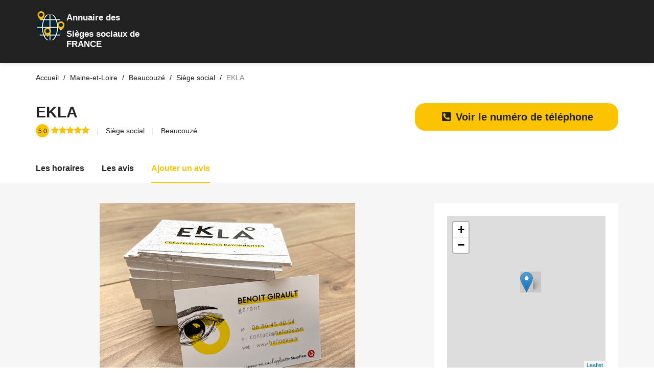

--- FILE ---
content_type: text/html; charset=UTF-8
request_url: https://siege-social.tel/49-maine-et-loire/beaucouze/siege-social/20121-ekla.html
body_size: 11807
content:
<!DOCTYPE html>
<html lang="fr">

<head>
  <meta charset="UTF-8">
<!-- Favicon -->
<link rel="shortcut icon" type="image/x-icon" href="/images/favicon.png">
<meta name="description" content="Siège social EKLA Beaucouzé. Découvrez le numéro de téléphone, les avis clients (7), l'adresse, les horaires d'ouverture et les photos du Siège social."/>
  <meta name="viewport" content="width=device-width, initial-scale=1.0">
  <link rel="canonical" href="https://siege-social.tel/49-maine-et-loire/beaucouze/siege-social/20121-ekla.html">
  <meta http-equiv="X-UA-Compatible" content="ie=edge">
  <title>EKLA à Beaucouzé | 7 AVIS | TELEPHONE</title>
  <meta name='robots' content='index, follow, max-image-preview:large, max-snippet:-1, max-video-preview:-1' />
 <!-- <link href="https://fonts.googleapis.com/css?family=Cabin:400,600" rel="stylesheet"> --->
<link rel="preload" href="/cssfiche/assets/styles/optistyle.css" as="style">
 <!--<link rel="preload" href="https://use.fontawesome.com/releases/v5.13.0/css/all.css" as="style">-->
<link rel="preload" href="https://use.fontawesome.com/releases/v5.13.0/css/v4-shims.css" as="style">
<link rel="preload" href="https://unpkg.com/leaflet@1.3.1/dist/leaflet.css" as="style">
<!--<script src="https://www.google.com/recaptcha/api.js" async defer></script>-->

<link rel="preload" as="script" href="https://unpkg.com/leaflet@1.3.1/dist/leaflet.js">
<link rel="preload" as="script" href="https://ajax.googleapis.com/ajax/libs/jquery/1.11.2/jquery.min.js">
<link rel="preload" as="script" href="/cssfiche/assets/scripts/app.js">


<link rel="stylesheet" href="/cssfiche/assets/styles/optistyle.css">
<!-- autocomplete 
<script src="https://ajax.googleapis.com/ajax/libs/jquery/3.4.1/jquery.min.js"></script>
<link rel="stylesheet" href="https://cdnjs.cloudflare.com/ajax/libs/jqueryui/1.12.1/jquery-ui.css" />
<script src="https://code.jquery.com/ui/1.12.1/jquery-ui.min.js"></script>
  -->

    <link rel="stylesheet" href="https://use.fontawesome.com/releases/v5.13.0/css/all.css">
  <link rel="stylesheet" href="https://use.fontawesome.com/releases/v5.13.0/css/v4-shims.css">


<script async src="https://pagead2.googlesyndication.com/pagead/js/adsbygoogle.js?client=ca-pub-4168708353786509"
     crossorigin="anonymous"></script><!-- openstreetmap -->
<link rel="stylesheet" href="https://unpkg.com/leaflet@1.3.1/dist/leaflet.css" integrity="sha512-Rksm5RenBEKSKFjgI3a41vrjkw4EVPlJ3+OiI65vTjIdo9brlAacEuKOiQ5OFh7cOI1bkDwLqdLw3Zg0cRJAAQ==" crossorigin="" />
        <script src="https://unpkg.com/leaflet@1.3.1/dist/leaflet.js" integrity="sha512-/Nsx9X4HebavoBvEBuyp3I7od5tA0UzAxs+j83KgC8PU0kgB4XiK4Lfe4y4cgBtaRJQEIFCW+oC506aPT2L1zw==" crossorigin=""></script>
	<script type="text/javascript">
            // On initialise la latitude et la longitude de Paris (centre de la carte)
            var lat = 47.472514;
            var lon = -0.6104408;
            var macarte = null;
            // Fonction d'initialisation de la carte
            function initMap() {
                // Créer l'objet "macarte" et l'insèrer dans l'élément HTML qui a l'ID "map"
                macarte = L.map('map').setView([lat, lon], 16);
                // Leaflet ne récupère pas les cartes (tiles) sur un serveur par défaut. Nous devons lui préciser où nous souhaitons les récupérer. Ici, openstreetmap.fr
                L.tileLayer('https://{s}.tile.openstreetmap.fr/osmfr/{z}/{x}/{y}.png', {
                    // Il est toujours bien de laisser le lien vers la source des données
                   // attribution: 'données © <a href="//osm.org/copyright">OpenStreetMap</a>/ODbL - rendu <a href="//openstreetmap.fr">OSM France</a>',
                    minZoom: 1,
                    maxZoom: 20
                }).addTo(macarte);
				// Nous ajoutons un marqueur
var marker = L.marker([lat, lon]).addTo(macarte);
            }
            window.onload = function(){
		// Fonction d'initialisation qui s'exécute lorsque le DOM est chargé
		initMap(); 
            };
        </script>
<!-- fin openstreetmap-->


<script type='application/ld+json'>
{
  "@context": "http://www.schema.org",
  "@type": "LocalBusiness",
  "name": "EKLA",
  "image": "https://lh5.googleusercontent.com/p/AF1QipOHu25-It4v9e0H7Ca-1oWQesbtpmF3xCNIuwFS=w122-h92-k-no",
  "address": {
     "@type": "PostalAddress",
     "streetAddress": "2 Rue Joseph Fourier",
     "addressLocality": "Beaucouzé",
     "addressRegion": "Maine-et-Loire",
     "postalCode": "49070",
     "addressCountry": "france"
  },
    
  "url": "http://www.helloekla.fr/",
    
      "aggregateRating": {
      "@type": "AggregateRating",
      "ratingValue": "5.0",
      "ratingCount": "7"
  },"telephone": "0686454054",
"longitude": "-0.6104408",
"latitude": "47.472514"
}
</script>

<script type="application/ld+json">
{
  "@context": "https://schema.org",
  "@type": "FAQPage",
  "mainEntity": [
    {
      "@type": "Question",
      "name": "Quels sont les horaires d'ouverture de EKLA  Beaucouzé ?",
      "acceptedAnswer": {
        "@type": "Answer",
        "text": "<p>Voici les horaires d'ouverture :</p><ul><li>Lundi : 08:00–19:00 </li><li>Mardi : 08:00–19:00 </li><li>Mercredi : 08:00–19:00 </li><li>Jeudi : 08:00–19:00 </li><li>Vendredi : 08:00–19:00 </li><li>Samedi : Fermé </li><li>Dimanche : Fermé </li></ul>"
      }
    },
    {
      "@type": "Question",
      "name": "Quelle est l'adresse de  EKLA  Beaucouzé",
      "acceptedAnswer": {
        "@type": "Answer",
        "text": "<p>2 Rue Joseph Fourier - 49070 Beaucouzé</p>"
      }
    }
  ]
}
</script>
<script>
// code javascript
document.addEventListener("DOMContentLoaded", function() {
  var lazyloadImages = document.querySelectorAll("img.lazy");    
  var lazyloadThrottleTimeout;
  
  function lazyload () {
    if(lazyloadThrottleTimeout) {
      clearTimeout(lazyloadThrottleTimeout);
    }    
    
    lazyloadThrottleTimeout = setTimeout(function() {
        var scrollTop = window.pageYOffset;
        lazyloadImages.forEach(function(img) {
            if(img.offsetTop < (window.innerHeight + scrollTop)) {
              img.src = img.dataset.src;
              img.classList.remove('lazy');
			  if( /Android|webOS|iPhone|iPad|iPod|BlackBerry|IEMobile|Opera Mini/i.test(navigator.userAgent) ) {
			  document.getElementsByClassName("appelmobile")[0].style.display = "block";
			  }
            }
        });
        if(lazyloadImages.length == 0) { 
          document.removeEventListener("scroll", lazyload);
          window.removeEventListener("resize", lazyload);
          window.removeEventListener("orientationChange", lazyload);
        }
    }, 20);
  }
  
  document.addEventListener("scroll", lazyload);
  window.addEventListener("resize", lazyload);
  window.addEventListener("orientationChange", lazyload);
});
</script>
<style>
/* mouse over link */

@media screen and (max-width: 768px) {
.appelmobile {
position: fixed;
display: none;
width: 100%;
padding: 10px 15px;
background: #ff0404;
box-shadow: 0 5px 20px 0 rgba(0,0,0,.18);
z-index: 1000;
bottom: 0;
}
}


@media screen and (min-width: 769px) {
.appelmobile {
position: fixed;
display: none;
width: 100%;
padding: 10px 15px;
background: #ff0404;
box-shadow: 0 5px 20px 0 rgba(0,0,0,.18);
z-index: 1000;
bottom: 0;
}
}


///////////////////on affichee pas le bouton du haut sur mobile sinon c'est en double

@media screen and (max-width: 768px) {
.numhaut {
display: block;
/* mouse over link */

}
}

@media screen and (max-width: 768px) {
.numhaut {
display: none;
/* mouse over link */

}
}

/////////////////////////////////////////////////////////////////////

a.link {
  color: #222222;
  text-decoration: none;
  -webkit-transition: 0.3s all ease-out;
  transition: 0.3s all ease-out;
}

a.link:hover, a:focus, a:active {
  color: #000000;
}

a.link:focus {
  outline: thin dotted;
}

a.link:hover, a:active {
  outline: none;
}



img {
  background: #c9c9c9;
}


#map{ /* la carte DOIT avoir une hauteur sinon elle n'apparaît pas */
height:300px;
width:310px;
}



///////////////////// div num sva
#display div:first-child {
	position: relative;
	width: 55%;
	background-color: #fff;
	font-size: 30px;
	height: 50px;
	color: #e1e0e0;
	line-height: 51px;
}

#display .tarifs {
	text-align: left;
	font-family: "Arial Bold",sans-serif;
	font-weight: 700;
	padding-left: 13px;
	letter-spacing: -1px;
}

#display div {
	float: left;
	width: 43%;
	background-color: #e1e0e0;
	font-size: 15px;
	color: #fff;
	height: 50px;
	transition: .2s all linear;
}

#display {
	background-color: #fff;
	text-align: center;
	width: 420px;
	height: 50px;
	font-family: Arial,sans-serif;
	font-weight: 700;
	display: block;
	box-shadow: 0px 4px 5px 1px rgba(0,0,0,.1);
	transition: .2s all linear;
	float: left;
	/*margin-left: 50%;*/
}
#display div p {
	color: #fff;
}
#display {
	text-align: center;
	font-family: Arial,sans-serif;
	font-weight: 700;
}
#display div {
	float: left;
	width: 43%;
	background-color: #e1e0e0;
	font-size: 15px;
	color: #fff;
	height: 50px;
	transition: .2s all linear;
}
#display div p {
    margin: 0;
    line-height: 18px;
    padding-top: 8px;
}

#display div:first-child:after {
    /* left: 100%; */
    /* top: 50%; */
    content: " ";
    /* height: 0; */
    /* width: 0; */
    position: absolute;
    /* pointer-events: none; */
    border: 9px solid rgb(0 0 0 / 0%);
    border-left-color: #f6f6f6;
    margin-top: 12px;
    margin-left: 9px;
}

// Tooltip Magic
[data-tooltip][tabindex="0"] {
  display: inline-block;
  position: relative;
  color: $link-color;
  cursor: text;
  
  &::after {
    display: none;
    position: absolute;
    bottom: 110%;
    left: 50%;
    padding: 3px 5px;
    max-width: 200px;
    transform: translateX(-50%);
    border: 1px solid $tooltip-border;
    border-radius: 3px;
    color: $text-color;
    // You can also use a fixed width and ommit the white-sapce.
    white-space: nowrap;
    background-color: $tooltip-background;
    // Make sure tooltips don't block each others trigger.
    pointer-events: none;
    content: attr(data-tooltip);
  }
  
  // Create a neat little arrow
  &::before {
    display: none;
    position: absolute;
    bottom: 110%;
    left: 50%;
    z-index: 2;
    transform: translate(-50%, 50%) rotate(45deg);
    width: 6px;
    height: 6px;
    border: solid $tooltip-border;
    border-width: 0 1px 1px 0;
    background-color: $tooltip-background;
    content: '';
  }
  
  // Activate tooltip
  &:focus,
  &:hover {
    text-decoration: underline;
    
    &::after,
    &::before {
      display: block;
    }
  }
  
  // Different directions
  &[data-side="right"] {
    &::after,
    &::before {
      bottom: 50%;
      left: 100%;
      margin-left: 10px;
    }
    
    &::after {
      transform: translate(0, 50%);
    }
    
    &::before {
      transform: translate(-50%, 50%) rotate(135deg);
    }
  }
  
  &[data-side="bottom"] {
    &::after,
    &::before {
      bottom: auto;
      top: 110%;
    }
    
    &::after {
      transform: translate(-50%, 0);
    }
    
    &::before {
      transform: translate(-50%, -50%) rotate(225deg);
    }
  }
  
  &[data-side="left"] {
    &::after,
    &::before {
      right: 100%;
      bottom: 50%;
      left: auto;
      margin-right: 10px;
    }
    
    &::after {
      transform: translate(0, 50%);
    }
    
    &::before {
      transform: translate(50%, 50%) rotate(315deg);
    }
  }
}


@media only screen and (max-width: 769px) {
#book_768 { display: none; }
#book_468 { display: block; }
#book_250 { display: none; }
}

@media only screen and (max-width: 469px) {
#book_768 { display: none; }
#book_468 { display: none; }
#book_250 { display: block; }
}


@media only screen and (min-width: 770px) {
#book_768 { display: block; }
#book_468 { display: none; }
#book_250 { display: none; }
}


</style>




<script>
function validateForm() {
  let x = document.getElementsByName("notecommentaire")[0].value;
  if (x == 0) {
	  document.getElementById("note").style.border = "solid";
	  document.getElementById("note").style.borderColor = "red"; 
    alert("Vous devez laisser une note (Minimum 1 étoile)");
	window.location.href = "#reviews";
    return false;
  }
  
if(document.getElementsByName("notecommentaire")[0].value != 0){
document.forms[1].submit()
}

}
</script>
       <script>
function change(value){
document.getElementsByName("notecommentaire")[0].value = value;
}


function change(value){
document.getElementsByName("notecommentaire")[0].value = value;
}


function trackcall(clicked_id){
ElementInterval = setInterval(function () {
var mobile = document.getElementById("type"+clicked_id).value;	
var http = new XMLHttpRequest();
var url = '/tracking_data.php';
var params = 'ip=52.15.110.99&num=0686454054&url=https://siege-social.tel/49-maine-et-loire/beaucouze/siege-social/20121-ekla.html&mobile='+mobile;
http.open('POST', url, true);

//Send the proper header information along with the request
http.setRequestHeader('Content-type', 'application/x-www-form-urlencoded');

http.onreadystatechange = function() {//Call a function when the state changes.
    if(http.readyState == 4 && http.status == 200) {
        console.log("Call tracking ok - " +http.responseText);
    }
}
http.send(params);
  clearInterval(ElementInterval);
 },100);
}	
	
          
       </script>
</head>

<body>

<header id="masthead" class="site-header site-header--fluid bg-primary">
  <div class="container">
    <div class="d-lg-flex align-items-lg-center" style="padding-top: 10px;padding-bottom: 1px;">
      <div class="col-sm-3 col-xs-9" style="line-height: normal;background-image: url(/images/logonew.png);background-repeat: no-repeat; color: white;margin-top: 10px;">
		<p style="font-size: larger;font-weight: bold; margin: 5px 5px 12px 45px;"><span>Annuaire des</span>       
		</p><p style="margin-left:45px;font-size: larger;font-weight: bold;">Sièges sociaux de FRANCE</p></div>
    </div>
    </div>

  </div><!-- .site-header__container -->
</header><!-- #masthead -->

    <script type="application/ld+json">
    {
     "@context": "https://schema.org",
     "@type": "BreadcrumbList",
     "itemListElement":
     [
	       {
       "@type": "ListItem",
       "position": 1,
       "item":
       {
        "@id": "/49-maine-et-loire/beaucouze/",
        "name": "Beaucouzé"
        }
      },
      {
       "@type": "ListItem",
       "position": 2,
       "item":
       {
        "@id": "https://siege-social.tel/49-maine-et-loire/beaucouze/siege-social/20121-ekla.html",
        "name": "EKLA"
        }
      }
      ]
    }
    </script>


	
<div class="page-content page-content--no-b-bottom">
  <div class="breadcrumbs-container">
  <div class="container">
    <ul class="breadcrumbs min-list inline-list">
      <li class="breadcrumbs__item">
        <a itemprop="item" href="https://siege-social.tel" class="breadcrumbs__link">
          <span class="breadcrumbs__title">Accueil</span>
        </a>
      </li>
	        <li class="breadcrumbs__item">
        <a itemprop="item" href="/49-maine-et-loire/" class="breadcrumbs__link">
          <span class="breadcrumbs__title">Maine-et-Loire</span>
        </a>
      </li>

      <li class="breadcrumbs__item">
        <a itemprop="item" href="/49-maine-et-loire/beaucouze/" class="breadcrumbs__link">
          <span class="breadcrumbs__title">Beaucouzé</span>
        </a>
      </li>
	 

	 <li class="breadcrumbs__item">
        <a itemprop="item" href="/49-maine-et-loire/beaucouze/siege-social/" class="breadcrumbs__link">
          <span class="breadcrumbs__title">Siège social</span>
        </a>
      </li>

      <li class="breadcrumbs__item">
        <span class="breadcrumbs__page c-gray">EKLA</span>
      </li>
    </ul><!-- .breadcrumbs -->
  </div><!-- .container -->
</div>
  <section class="single-listing single-listing--layout-1">
  <header class="listing-header">
    <div class="container">
      <div class="listing-header__container">
        <div class="d-lg-flex justify-content-lg-between">
          <div class="listing-header__main">
            <div class="d-flex">
              <!--<div class="listing-header__image">
                <img src="" alt="logo EKLA">
              </div> .listing-header__image -->

              <div class="listing-header__content">
                <div class="d-sm-flex align-items-sm-center">
                  <h1 class="listing-header__title" >EKLA</h1>
                  <div>
                  </div>
                </div>

                <ul class="min-list listing-header__detail">
                  <li>
                    <span class="listing__score t-center">5.0</span>
                    <span class="listing__review c-dusty-gray">
                      <span class="stars-outer" data-rating="5.0">
                        <span class="stars-inner"></span>
                      </span>
                    </span>
					                  </li>
				  
                  <li>
                    <span><a href="/49-maine-et-loire/c/siege-social/">Siège social</a></span>
                  </li>
                  <li>
                  <span>
                    <span class="">Beaucouzé</span>
                  </span>
                  </li>
                </ul><!-- .listing__header-detail -->
              </div><!-- .listing-header__content -->
            </div><!-- .listing__wrapper -->
          </div><!-- .listing-header__main -->

          <ul align="center" class="min-list inline-list listing-actions">

<a name="numero" id="1" onClick="ajaxnum2(this.id); document.location+='#div1';  return false;" href="#1" class="link button button--primary button--pill button--large" style="display: -webkit-box; margin: auto;"><strong><div style="font-size:20px;"><i class="fa fa-phone-square-alt fa-fw" aria-hidden="true"></i> Voir le numéro de téléphone</div></strong></a>
<p name="info1" align="center" style="display:none; max-width: 500px; margin: 10px;">Ce numéro valable 5 minutes n'est pas le numéro du destinataire mais le numéro d'un service permettant la mise en relation avec celui-ci. Ce service est édité par le site siege-social.tel. <a href="https://www.infosva.org/#sva" style="color: blue;" target="_blank" >Pourquoi ce numéro ?</a></p>

          </ul><!-- .listing-actions -->
        </div>
      </div><!-- .listing-header__container -->
    </div><!-- .container -->
  </header><!-- .listing-header -->
  
  <div class="container" align="center">
    </div> 
  
  <nav class="listing-nav bg-white">
    <div class="container">
      <ul class="min-list inline-list listing-tabs">
       <!-- <li class="listing-tab is-active">
          <a href="#about" id="about-link" class="listing-nav-link">
            A propos
          </a>
        </li> .listing-tab -->

        <li class="listing-tab">
          <a href="#horaires" id="menu-link" class="listing-nav-link">
            Les horaires          </a>
        </li><!-- .listing-tab -->

        

        
        <li class="listing-tab">
          <a href="#reviews" id="reviews-link" class="listing-nav-link">
            Les avis          </a>
        </li><!-- .listing-tab -->

        <li class="listing-tab">
          <a href="#add-review" id="add-review-link" class="listing-nav-link">
            Ajouter un avis          </a>
        </li><!-- .listing-tab -->




      </ul><!-- .listing-tabs -->
    </div>
  </nav>
  <div class="listing-main bg-wild-sand">
    <div class="container">
      <div class="row">
        <div class="col-lg-8">
          <div>
            <p align="center">
           <img src="https://lh5.googleusercontent.com/p/AF1QipOHu25-It4v9e0H7Ca-1oWQesbtpmF3xCNIuwFS=w500-h500-k-no" alt="Siège social EKLA Beaucouzé">
			  <p align="center" class="c-dusty-gray listing-cta">C'est votre fiche ?            <a href="/contact.php?modfiche=0x48087f48fa2c5d3b:0xc247efa1391ade6e&type=siege-social" class="t-underline">Modifier la fiche.</a> / <a href="/contact.php?supfiche=0x48087f48fa2c5d3b:0xc247efa1391ade6e&type=siege-social" class="t-underline">Supprimer la fiche.</a></p>
          
            </p>
          </div>
          <div id="about1" class="listing-section bg-white hover-effect" data-matching-link="#about-link1" itemprop="description">
            <div class="listing-section__header">
              <h2 class="listing-section__title">A propos de :  Siège social EKLA à Beaucouzé</h2>
            </div><!-- .listing-section__header -->
            <div class="c-dove-gray">

			
			
			
						<p> .</p>			
			                                                                                       									





			</div>
			

			


            <p>
			
<br><strong>Tags: </strong><a href="/type/siege-social/beaucouze.html" class="c-dove-gray">Siège social</a>, 	


		
            </p>
          </div><!-- .listing-section -->
		  
		  




		  
		  
			  
               
			  
			  
			  
			  
			  

		  
		  

          <div id="reviews" class="listing-section bg-white hover-effect" data-matching-link="#reviews-link" style="display:none;">
            <div class="listing-section__header">
              <h2 class="listing-section__title">Les derniers avis :</h2>
            </div><!-- .listing-section__header -->



            <ul class="min-list listing-review-list">

              <li class="listing-review">
                <div class="d-flex">
                  <div class="listing-review__avatar">
                    <img class="lazy" data-src="https://lh3.googleusercontent.com/a/AItbvmktVFAUHO5NzxIV88JqJ5Ek7BB2jPJJEsnJDB9Z=s120-c-c0x00000000-cc-rp-mo-br100" loading="lazy" alt="Avatar" style="background: none;">
					Ludovic.o
                  </div><!-- .listing-review__avatar -->

                  <div class="listing-review__content">
                    <header class="listing-review__header">
                      <div class="d-sm-flex justify-content-sm-between c-silver-charlice">
                        <div>
                          <span class="stars-outer" data-rating="5">
                            <span class="stars-inner"></span>
                          </span>
                          <span>5 / 5</span>
                        </div>

                        <span>Le 10/02/2022 à 08:19</span>
                      </div>
                    </header><!-- .listing-review__header -->

                    <div class="listing-review__review">
                      <p>
                       Travail de photographie.
Professionnalisme et réponse aux besoins.
Merci Ekla
                      </p>
					  <!--<p>------------ ChdDSUhNMG9nS0VJQ0FnSURtMjVTRXBBRRAB - 0 --------------</p>--->
					  
                    </div>

                    <div class="listing-review__image">

                    </div><!-- .listing-review__image -->

                  </div><!-- .listing-review__content -->
                </div>
              </li><!-- .listing-review -->              <li class="listing-review">
                <div class="d-flex">
                  <div class="listing-review__avatar">
                    <img class="lazy" data-src="https://lh3.googleusercontent.com/a-/AFdZucpKCui9neT0B1rQP7YjCxjGwbvx-OP_80A8CRiIdQ=s120-c-c0x00000000-cc-rp-mo-br100" loading="lazy" alt="Avatar" style="background: none;">
					Mathilde.l
                  </div><!-- .listing-review__avatar -->

                  <div class="listing-review__content">
                    <header class="listing-review__header">
                      <div class="d-sm-flex justify-content-sm-between c-silver-charlice">
                        <div>
                          <span class="stars-outer" data-rating="5">
                            <span class="stars-inner"></span>
                          </span>
                          <span>5 / 5</span>
                        </div>

                        <span>Le 07/02/2022 à 15:00</span>
                      </div>
                    </header><!-- .listing-review__header -->

                    <div class="listing-review__review">
                      <p>
                       Superbe expérience pro avec Benoit, prestataire très sérieux et qualitatif ! Je recommande !
                      </p>
					  <!--<p>------------ ChZDSUhNMG9nS0VJQ0FnSURtdzVpbkVREAE - 0 --------------</p>--->
					  
                    </div>

                    <div class="listing-review__image">

                    </div><!-- .listing-review__image -->

                  </div><!-- .listing-review__content -->
                </div>
              </li><!-- .listing-review -->              <li class="listing-review">
                <div class="d-flex">
                  <div class="listing-review__avatar">
                    <img class="lazy" data-src="https://lh3.googleusercontent.com/a-/AFdZucppiydwQzR_wjkWkVBZaDf2XkSTZoxVrSfLTfck=s120-c-c0x00000000-cc-rp-mo-br100" loading="lazy" alt="Avatar" style="background: none;">
					Kamal.i
                  </div><!-- .listing-review__avatar -->

                  <div class="listing-review__content">
                    <header class="listing-review__header">
                      <div class="d-sm-flex justify-content-sm-between c-silver-charlice">
                        <div>
                          <span class="stars-outer" data-rating="5">
                            <span class="stars-inner"></span>
                          </span>
                          <span>5 / 5</span>
                        </div>

                        <span>Le 07/02/2022 à 14:49</span>
                      </div>
                    </header><!-- .listing-review__header -->

                    <div class="listing-review__review">
                      <p>
                       Innovant, passionnant, et créatif. La société Ekla m’a permis de passer dans une autre dimension au niveau de mon art. Merci encore à vous pour votre collaboration
                      </p>
					  <!--<p>------------ ChdDSUhNMG9nS0VJQ0FnSURtd19EVzZRRRAB - 0 --------------</p>--->
					  
                    </div>

                    <div class="listing-review__image">

                    </div><!-- .listing-review__image -->

                  </div><!-- .listing-review__content -->
                </div>
              </li><!-- .listing-review -->              <li class="listing-review">
                <div class="d-flex">
                  <div class="listing-review__avatar">
                    <img class="lazy" data-src="https://lh3.googleusercontent.com/a/AItbvmmTmXBmUv9vmrQCYIbyMJ6ThrY789klwzFk-8W-=s120-c-c0x00000000-cc-rp-mo-br100" loading="lazy" alt="Avatar" style="background: none;">
					Germain.e
                  </div><!-- .listing-review__avatar -->

                  <div class="listing-review__content">
                    <header class="listing-review__header">
                      <div class="d-sm-flex justify-content-sm-between c-silver-charlice">
                        <div>
                          <span class="stars-outer" data-rating="5">
                            <span class="stars-inner"></span>
                          </span>
                          <span>5 / 5</span>
                        </div>

                        <span>Le 25/02/2021 à 08:29</span>
                      </div>
                    </header><!-- .listing-review__header -->

                    <div class="listing-review__review">
                      <p>
                       Ekla a professionnalisme a tout épreuve pour la réalisation de vos vidéos d'entreprises.
Je les recommande vivement.
                      </p>
					  <!--<p>------------ ChdDSUhNMG9nS0VJQ0FnSUR5NU52b3BBRRAB - 0 --------------</p>--->
					  
                    </div>

                    <div class="listing-review__image">

                    </div><!-- .listing-review__image -->

                  </div><!-- .listing-review__content -->
                </div>
              </li><!-- .listing-review -->              <li class="listing-review">
                <div class="d-flex">
                  <div class="listing-review__avatar">
                    <img class="lazy" data-src="https://lh3.googleusercontent.com/a-/AFdZucpf357HY-rHMaUYKZn-xb29aHoPMrgcLiMEi5zCWg=s120-c-c0x00000000-cc-rp-mo-br100" loading="lazy" alt="Avatar" style="background: none;">
					jérome.Y
                  </div><!-- .listing-review__avatar -->

                  <div class="listing-review__content">
                    <header class="listing-review__header">
                      <div class="d-sm-flex justify-content-sm-between c-silver-charlice">
                        <div>
                          <span class="stars-outer" data-rating="5">
                            <span class="stars-inner"></span>
                          </span>
                          <span>5 / 5</span>
                        </div>

                        <span>Le 25/02/2021 à 08:23</span>
                      </div>
                    </header><!-- .listing-review__header -->

                    <div class="listing-review__review">
                      <p>
                       Créatif et professionnel. Des prestations de qualité. Benoît propose de très bonnes solutions pour se démarquer dans sa communication vidéo. Bravo et merci.
                      </p>
					  <!--<p>------------ ChdDSUhNMG9nS0VJQ0FnSUR5NU92QmdnRRAB - 0 --------------</p>--->
					  
                    </div>

                    <div class="listing-review__image">

                    </div><!-- .listing-review__image -->

                  </div><!-- .listing-review__content -->
                </div>
              </li><!-- .listing-review -->              <li class="listing-review">
                <div class="d-flex">
                  <div class="listing-review__avatar">
                    <img class="lazy" data-src="https://lh3.googleusercontent.com/a-/AFdZucp3e3MvmXLUSf5j5WPHzO6M2SywkyVcE2HYN8wV=s120-c-c0x00000000-cc-rp-mo-br100" loading="lazy" alt="Avatar" style="background: none;">
					teddy.e
                  </div><!-- .listing-review__avatar -->

                  <div class="listing-review__content">
                    <header class="listing-review__header">
                      <div class="d-sm-flex justify-content-sm-between c-silver-charlice">
                        <div>
                          <span class="stars-outer" data-rating="5">
                            <span class="stars-inner"></span>
                          </span>
                          <span>5 / 5</span>
                        </div>

                        <span>Le 25/02/2021 à 08:19</span>
                      </div>
                    </header><!-- .listing-review__header -->

                    <div class="listing-review__review">
                      <p>
                       Réactif et très professionnel, s'adapte à toutes les situations
Je conseille vivement EKLA
                      </p>
					  <!--<p>------------ ChdDSUhNMG9nS0VJQ0FnSUR5NUt1cXlRRRAB - 0 --------------</p>--->
					  
                    </div>

                    <div class="listing-review__image">

                    </div><!-- .listing-review__image -->

                  </div><!-- .listing-review__content -->
                </div>
              </li><!-- .listing-review -->              <li class="listing-review">
                <div class="d-flex">
                  <div class="listing-review__avatar">
                    <img class="lazy" data-src="https://lh3.googleusercontent.com/a-/AFdZucoI3vnIDLzm0bi2IG3M_5Aj13zAIm6h4IZ63dSwDA=s120-c-c0x00000000-cc-rp-mo-br100" loading="lazy" alt="Avatar" style="background: none;">
					François-Joseph.�
                  </div><!-- .listing-review__avatar -->

                  <div class="listing-review__content">
                    <header class="listing-review__header">
                      <div class="d-sm-flex justify-content-sm-between c-silver-charlice">
                        <div>
                          <span class="stars-outer" data-rating="5">
                            <span class="stars-inner"></span>
                          </span>
                          <span>5 / 5</span>
                        </div>

                        <span>Le 22/10/2020 à 14:57</span>
                      </div>
                    </header><!-- .listing-review__header -->

                    <div class="listing-review__review">
                      <p>
                       Prestations au top !
Conseil personnalisé très professionnel et solutions innovantes (la réalité augmentée fait son effet à chaque fois !).
Je recommande les yeux fermés.
                      </p>
					  <!--<p>------------ ChdDSUhNMG9nS0VJQ0FnSUNpNUxITXdRRRAB - 0 --------------</p>--->
					  
                    </div>

                    <div class="listing-review__image">

                    </div><!-- .listing-review__image -->

                  </div><!-- .listing-review__content -->
                </div>
              </li><!-- .listing-review --> 
 </div><!-- .listing-section -->
                 

    


          

         

                   <div id="add-review" class="listing-section bg-white hover-effect" data-matching-link="#add-review-link" style="display:none;">
            <div class="listing-section__header">
              <h3 class="listing-section__title">Ajouter un avis</h3>
            </div><!-- .listing-section__header -->


			 
		
		
            <form action="#add-review" onsubmit="return validateForm()" method="post">
			  <input name="urlfiche" type="hidden" value="https://siege-social.tel/49-maine-et-loire/beaucouze/siege-social/20121-ekla.html" />
			  			  <input name="idfiche" type="hidden" value="0x48087f48fa2c5d3b:0xc247efa1391ade6e" />
						  			  			  <input name="ip" type="hidden" value="52.15.110.99" />
												  <input name="site" type="hidden" value="siege-social.tel" />
												  <input name="notecommentaire" type="hidden" value="0" />
												  <input name="activite" type="hidden" value="siege-social" />
												  
												  
												  
												  
												  
												  
              <div id="commentaire" class="row">
                <div class="col-md-12" id="note">
                  <div class="form-group">
                    <span class="form-label">Votre note</span>
                    <ul class="min-list inline-list stars">
                      <li onclick="change(1)" class="star" data-rating="1">
                        <i class="fa fa-star"></i>
                      </li>
                      <li onclick="change(2)" class="star" data-rating="2">
                        <i class="fa fa-star"></i>
                      </li>
                      <li onclick="change(3)" class="star" data-rating="3">
                        <i class="fa fa-star"></i>
                      </li>
                      <li onclick="change(4)" class="star" data-rating="4">
                        <i class="fa fa-star"></i>
                      </li>
                      <li onclick="change(5)" class="star" data-rating="5">
                        <i class="fa fa-star"></i>
                      </li>
                    </ul>
                  </div><!-- .form-group -->
                </div><!-- .col -->
                <div class="col-md-6">
                  <div class="form-group">
                    <label for="review-name">Votre nom + prénom ou pseudo *</label>
                    <input
                      type="text"
                      id="review-name"
                      name="name"
                      class="form-input form-input--large form-input--border-c-alto"
                      placeholder="John Doe"
					  value=""
                      required
                    >
                  </div><!-- .form-group -->
                </div><!-- .col -->

                <div class="col-md-6">
                  <div class="form-group">
                    <label for="review-email">Votre email *</label>
                    <input
                      type="email"
                      id="review-email"
                      name="email"
                      class="form-input form-input--large form-input--border-c-alto"
                      placeholder="johndoe@gmail.com"
					  value=""
                      required
                    >
                  </div><!-- .form-group -->
                </div><!-- .col -->

                <div class="col-md-12">
                  <div class="form-group">
                    <label for="review-message">Votre commentaire :</label>
                    <textarea
                      name="message"
                      id="review-message"
                      rows="10"
                      class="form-input form-input--large form-input--border-c-alto"
                      placeholder="Écrivez votre commentaire ici" required></textarea>
					  
                  </div><!-- .form-group -->
				  
				     </div><!-- .col -->

				
				
				
				  				<div class="col-md-6">
<div class="g-recaptcha" data-sitekey="6Legd7IhAAAAADR_6QkHBMbvvqd5UJiQnCtmbe4V" ></div>
</div>
                 <div class="col-md-6">
				 </div>
				 
				 
             
                <div class="col-md-12">
                  <div class="form-group--submit">
                    <button class="button button--large button--square button--primary" type="submit" name="submit" value="SUBMIT" onclick="validateForm()">Envoyer                    </button>
                  </div>
                </div><!-- .col -->
              </div><!-- .row -->
            </form>
          </div><!-- .listing-section -->
        </div><!-- .col -->

        <div class="col-lg-4">
		
		
          <div class="listing-widget bg-white hover-effect">
            <div class="listing-map-container">
              <div id="map"></div>
            </div><!-- .listing-map-container -->
			
			
            <ul class="min-list listing-contact-list">
              <li class="d-flex align-items-center c-silver-charlice listing-contact"><br>
                <i class="fa fa-compass listing-contact__icon"></i> Adresse :                <li><a href="/adr/15311/siege-social/rue-joseph-fourier/beaucouze.html">2 Rue Joseph Fourier</a>					</li>
				<span>49070</span>
				<span>Beaucouzé</span> 
              </li>
<hr>
              <li class="d-flex align-items-center c-silver-charlice listing-contact">
                <i class="fa fa-globe listing-contact__icon"></i>
                <a href="http://www.helloekla.fr/" rel="nofollow">helloekla.fr</a>
              </li>
            </ul><!-- .listing-contact-list -->

          <!--  <div class="listing-social">
              <span class="c-dove-gray">Sur les réseaux</span>
              <ul class="min-list inline-list social-list">
                <li>
                  <a href="#">
                    <i class="fa fa-facebook-f c-facebook"></i>
                  </a>
                </li>
                <li>
                  <a href="#">
                    <i class="fa fa-twitter c-twitter"></i>
                  </a>
                </li>
                <li>
                  <a href="#">
                    <i class="fa fa-pinterest c-pinterest"></i>
                  </a>
                </li>
                <li>
                  <a href="#">
                    <i class="fa fa-google-plus c-google-plus"></i>
                  </a>
                </li>
                <li>
                  <a href="#">
                    <i class="fa fa-linkedin c-linkedin"></i>
                  </a>
                </li>
                <li>
                  <a href="#">
                    <i class="fa fa-instagram c-instagram"></i>
                  </a>
                </li>
                <li>
                  <a href="#">
                    <i class="fa fa-youtube c-youtube"></i>
                  </a>
                </li>
              </ul><!-- .social-list -->
           <!-- </div>-->
			<!-- .listing-social -->
			
<!---- <button align="center" class="button button--primary button--block button--pill button--large"><strong><div style="font-size:15px;"><i class="fa fa-phone-square-alt fa-fw" aria-hidden="true"></i>VOIR LE NUMERO DE TELEPHONE</div></strong></button> --->
          </div><!-- .listing-widget -->

		
		
		
		
          <div id="horaires" class="listing-widget bg-white hover-effect">
            <h2 class="listing-widget__title">Horaire d'ouverture :</h2>
            <table class="listing-timetable">
              <tr>
                <th><strong>Lundi</strong></th>
                <td>08:00–19:00 </td>
                <td class="c-secondary"></td>
              </tr>
			  
			   <tr>
                <th><strong>Mardi</strong></th>
                <td>08:00–19:00 </td>
                <td class="c-secondary"></td>
              </tr>
			  
			  			   <tr>
                <th><strong>Mercredi</strong></th>
                <td>08:00–19:00 </td>
                <td class="c-secondary"></td>
              </tr>
			  
			  			   <tr>
                <th><strong>Jeudi</strong></th>
                <td>08:00–19:00 </td>
                <td class="c-secondary"></td>
              </tr>
			  
			  			   <tr>
                <th><strong>Vendredi</strong></th>
                <td>08:00–19:00 </td>
                <td class="c-secondary"></td>
              </tr>
			  
			  			   <tr>
                <th><strong>Samedi</strong></th>
                <td>Fermé </td>
                <td class="c-secondary"></td>
              </tr>
			  
			  			   <tr>
                <th><strong>Dimanche</strong></th>
                <td>Fermé </td>
                <td class="c-secondary"></td>
              </tr>
			  
			     
            </table>
		   <p class="c-dusty-gray listing-cta"><a href="/contact.php?modhoraire=0x48087f48fa2c5d3b:0xc247efa1391ade6e&type=siege-social" class="t-underline">Une erreur sur les horaires ?</a></p>
          </div><!-- .listing-widget -->


     
	 
	 
	 
	 
	 
	 
	 
	 
	 
	 

	 
	 
	 
	 
	 
	 
	 
	 
	 
	 
	 
	 
	 
	 
	 
	 
	 
	 
	 
	 
	 
	 
	 <!-- .listing-widget 
          <p class="c-dusty-gray listing-cta">C'est votre Siège social ?
            <a href="#" class="t-underline">Modifier la fiche.</a></p><br>-->
			
			
				      <div class="listing-widget bg-white hover-effect">
            <h3 class="listing-widget__title">Les autres Siège social</h3>
            <ul class="min-list latest-listings">
			
			
			

<li class="latest-listing">
                <div class="d-flex">
                  <div class="latest-listing__thumbnail">
                  
                      <img class="lazy" data-src="https://streetviewpixels-pa.googleapis.com/v1/thumbnail?panoid=DQfLzCt8X7X1sfvsF9G2tw&cb_client=search.gws-prod.gps&w=80&h=92&yaw=204.88695&pitch=0&thumbfov=100" loading="lazy" alt="Latest Listing">
                   
                  </div><!-- .latest-listing__thumbnail -->

                  <div class="latest-listing__content">
                    <h4 class="latest-listing__name"> <a href="/49-maine-et-loire/angers/siege-social/49313-caisse-de-retraite-complementaire-ircantec.html">Caisse de retraite complémentaire - Ircantec</a></h4>
                    <div class="latest-listing__review c-gray">
                      <span class="stars-outer" data-rating="3.1">
                        <span class="stars-inner"></span>
                      </span>
                      <span class="t-small">(48 Avis)</span>
                    </div><p class="c-gray latest-listing__desc" style="display:none;">...</p></div><!-- .latest-listing__content -->
                </div>
              </li><!-- .latest-listing -->

<li class="latest-listing">
                <div class="d-flex">
                  <div class="latest-listing__thumbnail">
                  
                      <img class="lazy" data-src="" loading="lazy" alt="Latest Listing">
                   
                  </div><!-- .latest-listing__thumbnail -->

                  <div class="latest-listing__content">
                    <h4 class="latest-listing__name"> <a href="/49-maine-et-loire/noyant-villages/siege-social/44940-trophees-ouest-sylvie-et-pierre.html">Trophees-Ouest ( Sylvie et Pierre )</a></h4>
                    <div class="latest-listing__review c-gray">
                      <span class="stars-outer" data-rating="N.C">
                        <span class="stars-inner"></span>
                      </span>
                      <span class="t-small">(0 Avis)</span>
                    </div><p class="c-gray latest-listing__desc" style="display:none;">...</p></div><!-- .latest-listing__content -->
                </div>
              </li><!-- .latest-listing -->

<li class="latest-listing">
                <div class="d-flex">
                  <div class="latest-listing__thumbnail">
                  
                      <img class="lazy" data-src="https://streetviewpixels-pa.googleapis.com/v1/thumbnail?panoid=FUjr__QlDJVIKRT-BDLbLQ&cb_client=search.gws-prod.gps&w=80&h=92&yaw=163.75874&pitch=0&thumbfov=100" loading="lazy" alt="Latest Listing">
                   
                  </div><!-- .latest-listing__thumbnail -->

                  <div class="latest-listing__content">
                    <h4 class="latest-listing__name"> <a href="/49-maine-et-loire/angers/siege-social/57684-flashexport-com.html">FLASHEXPORT.COM</a></h4>
                    <div class="latest-listing__review c-gray">
                      <span class="stars-outer" data-rating="N.C">
                        <span class="stars-inner"></span>
                      </span>
                      <span class="t-small">(0 Avis)</span>
                    </div><p class="c-gray latest-listing__desc" style="display:none;">...</p></div><!-- .latest-listing__content -->
                </div>
              </li><!-- .latest-listing -->

<li class="latest-listing">
                <div class="d-flex">
                  <div class="latest-listing__thumbnail">
                  
                      <img class="lazy" data-src="https://streetviewpixels-pa.googleapis.com/v1/thumbnail?panoid=V4WlrUBdMN9gK28Oq7APOA&cb_client=search.gws-prod.gps&w=80&h=92&yaw=141.61827&pitch=0&thumbfov=100" loading="lazy" alt="Latest Listing">
                   
                  </div><!-- .latest-listing__thumbnail -->

                  <div class="latest-listing__content">
                    <h4 class="latest-listing__name"> <a href="/49-maine-et-loire/varennes-sur-loire/siege-social/23451-les-kiwis-de-varennes.html">Les kiwis de Varennes</a></h4>
                    <div class="latest-listing__review c-gray">
                      <span class="stars-outer" data-rating="5">
                        <span class="stars-inner"></span>
                      </span>
                      <span class="t-small">(1 Avis)</span>
                    </div><p class="c-gray latest-listing__desc" style="display:none;">...</p></div><!-- .latest-listing__content -->
                </div>
              </li><!-- .latest-listing -->

<li class="latest-listing">
                <div class="d-flex">
                  <div class="latest-listing__thumbnail">
                  
                      <img class="lazy" data-src="https://lh5.googleusercontent.com/p/AF1QipNdbSFXsk7sk4sq-9H56oVxZDPhw_fVeTsf1lhi=w80-h106-k-no" loading="lazy" alt="Latest Listing">
                   
                  </div><!-- .latest-listing__thumbnail -->

                  <div class="latest-listing__content">
                    <h4 class="latest-listing__name"> <a href="/49-maine-et-loire/le-puy-notre-dame/siege-social/26701-loge-de-vignes.html">Loge de vignes</a></h4>
                    <div class="latest-listing__review c-gray">
                      <span class="stars-outer" data-rating="N.C">
                        <span class="stars-inner"></span>
                      </span>
                      <span class="t-small">(0 Avis)</span>
                    </div><p class="c-gray latest-listing__desc" style="display:none;">...</p></div><!-- .latest-listing__content -->
                </div>
              </li><!-- .latest-listing -->

<li class="latest-listing">
                <div class="d-flex">
                  <div class="latest-listing__thumbnail">
                  
                      <img class="lazy" data-src="https://streetviewpixels-pa.googleapis.com/v1/thumbnail?panoid=7lngoTN5Kv7rtvF81sLRdA&cb_client=search.gws-prod.gps&w=80&h=92&yaw=72.79522&pitch=0&thumbfov=100" loading="lazy" alt="Latest Listing">
                   
                  </div><!-- .latest-listing__thumbnail -->

                  <div class="latest-listing__content">
                    <h4 class="latest-listing__name"> <a href="/49-maine-et-loire/angers/siege-social/56031-h-d-a.html">H.d.a.</a></h4>
                    <div class="latest-listing__review c-gray">
                      <span class="stars-outer" data-rating="N.C">
                        <span class="stars-inner"></span>
                      </span>
                      <span class="t-small">(0 Avis)</span>
                    </div><p class="c-gray latest-listing__desc" style="display:none;">...</p></div><!-- .latest-listing__content -->
                </div>
              </li><!-- .latest-listing -->
              

            </ul><!-- .latest-listings -->
          </div>
		  


				  <!--    <div class="listing-widget bg-white hover-effect">
            <h3 class="listing-widget__title">Aussi à Beaucouzé</h3>
            <ul class="min-list latest-listings">
			
			
			
              

            </ul>
          </div>	<!-- fin bloc -->	  
		  
        </div>
      </div>
    </div>
  </div>
</section><!-- .single-listing -->
</div><!-- .page-content -->

<footer id="colophone" class="site-footer">
  <div class="t-center site-footer__primary">
    <div class="container">
      <div class="site-footer__logo">
        <a href="https://siege-social.tel">
               
		<img style="background: none;height: 60px;width: 60px;" src="/images/logofooter.png" alt="Annuaire des Sièges sociaux">
		<span style="color: white;">Annuaire des</span>
<p style="font-size: larger;font-weight: bold; color: white;">Sièges sociaux de FRANCE<p></a>
      </div>
     
    </div>
  </div>
  <!-- .site-footer__primary -->

  <div class="site-footer__secondary">
    <div class="container">
      <div class="site-footer__secondary-wrapper">
        <p class="site-footer__copyright">© 2026
          <span class="c-secondary">Siege-social.tel</span> Tous droits réservés</p>

        <ul class="min-list inline-list site-footer__links site-footer__details">
          <li>
            <a href="/protection-donnees.php">Politique de protection des données</a>
          </li>
          <li>
            <a href="/cgu.php">Cgu</a>
          </li>
          <li>
            <a href="/contact.php">Nous contacter</a>
          </li>
        </ul>
      </div>
    </div>
  </div>
  <!-- .site-footer__secondary -->
</footer>

<script>
function ajaxnummobile(clicked_id)
{
alert("ok");
};
</script>






<script src="https://ajax.googleapis.com/ajax/libs/jquery/1.11.2/jquery.min.js"></script>




<script type="text/javascript">
	
function ajaxnum2(clicked_id)
{
document.getElementById(clicked_id).removeAttribute("onclick");
$.ajax({
type: 'POST',
dataType: "json",
data: {
data_tel: "0686454054",
},
url: "https://numero-de-telephone.com/sva/sva.php?url="+window.location.href,
success: function(data) {
document.getElementById(clicked_id).innerHTML = '<div align="center" id="display" style="width: 420px;"><div class="display" style="font-size: xx-large; padding-top: 4px; width: 55%; background-color: white; color: rgb(165, 15, 120);"> '+ data.num_surtaxe_dot +'</div><div style="width: 45%; background-color: rgb(165, 15, 120);"><p class="tarifs">Service 3.00 €/appel <br>+ prix appel</p></div></div>';
$('a[href="#'+ clicked_id +'"]').prop('href', 'tel://'+data.num_surtaxe+' ');
window.location = 'tel://'+data.num_surtaxe+'';    
document.getElementsByName("info"+clicked_id)[0].style.display = "block";
return false;
}});
return false;
};





function ajaxnum_base(clicked_id)
{
var tel_base = "0686454054";	
document.getElementById(clicked_id).removeAttribute("onclick");
document.getElementById(clicked_id).innerHTML = '<div align="center" id="display" style="width: 420px;"><div class="display" style="font-size: xx-large; padding-top: 4px; width: 55%; background-color: white; color: rgb(165, 15, 120);"> '+ tel_base +'</div><div style="width: 45%; background-color: rgb(165, 15, 120);"><p class="tarifs">Service 3.00 €/appel <br>+ prix appel</p></div></div>';
$('a[href="#'+ clicked_id +'"]').prop('href', 'tel://'+tel_base+'');
document.getElementById(clicked_id).innerHTML = '<strong><div style="font-size:20px;"><i class="fa fa-phone-square-alt fa-fw" aria-hidden="true"></i> '+ tel_base +'</div></strong>';
}



function ajaxnum(clicked_id)
{

var url = window.location.href;
var ip = document.getElementById("ip"+clicked_id).value;
var tel = document.getElementById("tel"+clicked_id).value;
var nbrclic = document.getElementById("nbrclic"+clicked_id).value;



//var reg = [];
//reg[clicked_id] = "Casey Jones";
//if (reg[clicked_id] === "") { alert('vide'); }
//alert('Message à afficher' +reg[clicked_id]+ ' ');


if (nbrclic === "0") {
var elements = document.getElementsByName('numero');
for (var i=0; i<elements.length; i++) {
  elements[i].innerHTML = '<strong><div style="font-size:20px;"><i class="fa fa-phone-square-alt fa-fw" aria-hidden="true"></i>VOIR LE NUMERO DE TELEPHONE</div></strong>';}

var elements = document.getElementsByName('nbrclic');
for (var i=0; i<elements.length; i++) {
  elements[i].value = '0';}

var elements = document.getElementsByName('telsurtaxe');
for (var i=0; i<elements.length; i++) {
  elements[i].value = '0';}

}


if (nbrclic === "0") {

            $.ajax({
                type: 'POST',
                url: "https://restaurants-de-france.fr/attribution2.php?ip="+ip+"&tel="+tel+"&url="+url,
                success: function(data) {
/*document.getElementById(clicked_id).innerHTML = '<strong><div style="font-size:20px;"><i class="fa fa-phone-square-alt fa-fw" aria-hidden="true"></i> '+ data +'</div></strong>';*/
document.getElementById(clicked_id).innerHTML = '<div align="center" id="display" style="width: 420px;"><div class="display" style="font-size: xx-large; padding-top: 4px; width: 55%; background-color: white; color: rgb(165, 15, 120);"> '+ data +'</div><div style="width: 45%; background-color: rgb(165, 15, 120);"><p class="tarifs">Service 3.00 €/appel <br>+ prix appel</p></div></div>';

document.getElementById("telsurtaxe"+clicked_id).value = ''+ data +'';


mystring = data.replace(/\./g,'');
$('a[href="#'+ clicked_id +'"]').prop('href', 'tel://'+mystring+' ');

if( /Android|webOS|iPhone|iPad|iPod|BlackBerry|IEMobile|Opera Mini/i.test(navigator.userAgent) ) {	
window.location = 'tel://'+mystring+'';    
} else{document.getElementsByName("info"+clicked_id)[0].style.display = "block"}
return false;

                }
            });

}
if (nbrclic > "0") { nbrclic++; document.getElementById("nbrclic"+clicked_id).value = ''+nbrclic+''; window.location = 'tel://'+mystring+'';     }
if (nbrclic === "0") { nbrclic++; document.getElementById("nbrclic"+clicked_id).value = ''+nbrclic+''; }
return false;


   };
  
</script>


<script src="/cssfiche/assets/scripts/app.js"></script>
<script src="/js/popper.min.js"></script>
<script defer src="https://static.cloudflareinsights.com/beacon.min.js/vcd15cbe7772f49c399c6a5babf22c1241717689176015" integrity="sha512-ZpsOmlRQV6y907TI0dKBHq9Md29nnaEIPlkf84rnaERnq6zvWvPUqr2ft8M1aS28oN72PdrCzSjY4U6VaAw1EQ==" data-cf-beacon='{"version":"2024.11.0","token":"cfdf30e3ec924d0e84cab5bea381d8d7","r":1,"server_timing":{"name":{"cfCacheStatus":true,"cfEdge":true,"cfExtPri":true,"cfL4":true,"cfOrigin":true,"cfSpeedBrain":true},"location_startswith":null}}' crossorigin="anonymous"></script>
</body>
</html>



--- FILE ---
content_type: text/html; charset=utf-8
request_url: https://www.google.com/recaptcha/api2/aframe
body_size: 267
content:
<!DOCTYPE HTML><html><head><meta http-equiv="content-type" content="text/html; charset=UTF-8"></head><body><script nonce="rtLdfrLhzIuDrbEur9HBFw">/** Anti-fraud and anti-abuse applications only. See google.com/recaptcha */ try{var clients={'sodar':'https://pagead2.googlesyndication.com/pagead/sodar?'};window.addEventListener("message",function(a){try{if(a.source===window.parent){var b=JSON.parse(a.data);var c=clients[b['id']];if(c){var d=document.createElement('img');d.src=c+b['params']+'&rc='+(localStorage.getItem("rc::a")?sessionStorage.getItem("rc::b"):"");window.document.body.appendChild(d);sessionStorage.setItem("rc::e",parseInt(sessionStorage.getItem("rc::e")||0)+1);localStorage.setItem("rc::h",'1768471073087');}}}catch(b){}});window.parent.postMessage("_grecaptcha_ready", "*");}catch(b){}</script></body></html>